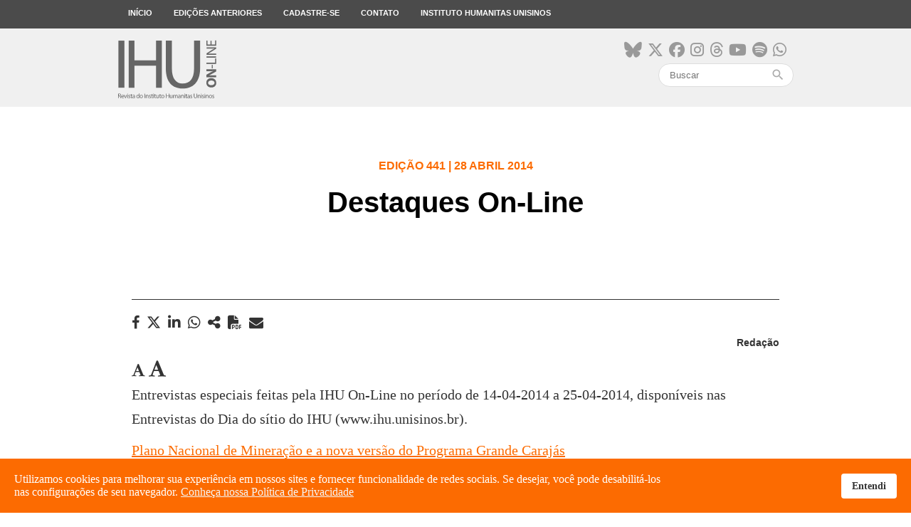

--- FILE ---
content_type: text/html; charset=utf-8
request_url: https://www.ihuonline.unisinos.br/artigo/5455-destaques-on-line-236
body_size: 11743
content:
<!DOCTYPE html>
<html xmlns="http://www.w3.org/1999/xhtml" xml:lang="pt-br" lang="pt-br" dir="ltr">
<head>
    <meta name="viewport" content="width=device-width, initial-scale=1.0" />

    <meta charset="utf-8" />
	<base href="https://www.ihuonline.unisinos.br/artigo/5455-destaques-on-line-236" />
	<meta name="keywords" content="Instituto, Humanitas, Humana, Jesuítas, Missão, Modernidade, Universalização, Civilização, Científicos, Tecnológicos, Cristãos, Debate, Discussão" />
	<meta name="author" content="Redação" />
	<meta name="description" content="O Instituto Humanitas Unisinos - IHU - um órgão transdisciplinar da Unisinos, que visa apontar novas questões e buscar respostas para os desafios de nossa época. Parte da visão do humanismo social cristão, debatendo a sociedade do futuro." />
	<meta name="generator" content="ASAV" />
	<title>IHU Online - Destaques On-Line</title>
	<link href="/templates/ihu/favicon.ico" rel="shortcut icon" type="image/vnd.microsoft.icon" />
	<link href="https://www.ihuonline.unisinos.br/component/search/?Itemid=441&amp;catid=14&amp;id=5455&amp;format=opensearch" rel="search" title="Pesquisa IHU Online" type="application/opensearchdescription+xml" />
	<link href="https://www.ihuonline.unisinos.br//modules/mod_asavsharenews/assets/css/mod_asavsharenews.css" rel="stylesheet" />
	<link href="https://cdnjs.cloudflare.com/ajax/libs/font-awesome/6.6.0/css/all.min.css" rel="stylesheet" />
	<link href="https://www.ihuonline.unisinos.br/modules/mod_asavmailto/assets/css/mod_asavmailto.css" rel="stylesheet" />
	<link href="https://www.ihuonline.unisinos.br//modules/mod_asavlastmagazines/assets/css/mod_asavlastmagazines.css" rel="stylesheet" />
	<link href="/templates/ihu/css/template.css" rel="stylesheet" />
	<link href="/templates/ihu/css/icons.css" rel="stylesheet" />
	<link href="/plugins/system/spcookieconsent/assets/css/style.css" rel="stylesheet" />
	<style>
#sp-cookie-consent {background-color: #fc6b01; color: #ffffff; }#sp-cookie-consent a, #sp-cookie-consent a:hover, #sp-cookie-consent a:focus, #sp-cookie-consent a:active {color: #f5f5f5; }#sp-cookie-consent .sp-cookie-allow {background-color: #ffffff; color: #333333;}#sp-cookie-consent .sp-cookie-allow:hover, #sp-cookie-consent .sp-cookie-allow:active, #sp-cookie-consent .sp-cookie-allow:focus {color: #333333;}
	</style>
	<script src="/media/jui/js/jquery.min.js?ae7f7e2eefd0e532d6207b136939adc2"></script>
	<script src="/media/jui/js/jquery-noconflict.js?ae7f7e2eefd0e532d6207b136939adc2"></script>
	<script src="/media/jui/js/jquery-migrate.min.js?ae7f7e2eefd0e532d6207b136939adc2"></script>
	<script src="/media/jui/js/bootstrap.min.js?ae7f7e2eefd0e532d6207b136939adc2"></script>
	<script src="/media/system/js/caption.js?ae7f7e2eefd0e532d6207b136939adc2"></script>
	<script src="https://www.ihuonline.unisinos.br//modules/mod_asavsharenews/assets/js/mod_asavsharenews.js"></script>
	<script src="https://www.ihuonline.unisinos.br/modules/mod_asavmailto/assets/js/mod_asavmailto.js"></script>
	<script src="/templates/ihu/js/hammer.min.js"></script>
	<script src="/templates/ihu/js/jquery.hammer.js"></script>
	<script src="/templates/ihu/js/template.js"></script>
	<script src="/templates/ihu/js/swipe_news.js"></script>
	<script src="/plugins/system/spcookieconsent/assets/js/script.js"></script>
	<script src="/media/system/js/html5fallback.js"></script>
	<script>
jQuery(function($){ initTooltips(); $("body").on("subform-row-add", initTooltips); function initTooltips (event, container) { container = container || document;$(container).find(".hasTooltip").tooltip({"html": true,"container": "body"});} });jQuery(window).on('load',  function() {
				new JCaption('img.caption');
			});
	</script>

    <!-- ReCaptcha Google -->
    <script src='https://www.google.com/recaptcha/api.js'></script>
    <!-- Favicons -->
    <link rel="apple-touch-icon" sizes="180x180" href="/apple-touch-icon.png">
    <link rel="icon" type="image/png" href="/favicon-32x32.png" sizes="32x32">
    <link rel="icon" type="image/png" href="/favicon-16x16.png" sizes="16x16">
    <link rel="manifest" href="/manifest.json">
    <link rel="mask-icon" href="/safari-pinned-tab.svg" color="#5bbad5">
    <meta name="theme-color" content="#FC6B01">

    <!--[if lt IE 9]>
        <script src="/media/jui/js/html5.js"></script>
    <![endif]-->
    
<meta property="og:type"            content="website"/>
<meta property="og:url"             content="https://www.ihuonline.unisinos.br/artigo/5455-destaques-on-line-236"/>
<meta property="og:title"           content="Destaques On-Line"/>
<meta property="og:description"     content="O Instituto Humanitas Unisinos - IHU - um órgão transdisciplinar da Unisinos, que visa apontar novas questões e buscar respostas para os desafios de nossa época. Parte da visão do humanismo social cristão, debatendo a sociedade do futuro."/>
<meta property="og:image"           content="https://www.ihuonline.unisinos.br/images/midias_sociais/compartilhamento/default.png" />
<meta name="twitter:card"           content="summary_large_image" />
<meta name="twitter:url"            content="https://www.ihuonline.unisinos.br/artigo/5455-destaques-on-line-236" />
<meta name="twitter:title"          content="Destaques On-Line" />
<meta name="twitter:description"    content="O Instituto Humanitas Unisinos - IHU - um órgão transdisciplinar da Unisinos, que visa apontar novas questões e buscar respostas para os desafios de nossa época. Parte da visão do humanismo social cristão, debatendo a sociedade do futuro." />
<meta name="twitter:image"          content="https://www.ihuonline.unisinos.br/images/midias_sociais/compartilhamento/default.png" />
<meta itemprop="name"               content="Destaques On-Line">
<meta itemprop="image"              content="https://www.ihuonline.unisinos.br/images/midias_sociais/compartilhamento/default.png" />

	<!-- ANALYTICS -->
	<script>
	  (function(i,s,o,g,r,a,m){i['GoogleAnalyticsObject']=r;i[r]=i[r]||function(){
	  (i[r].q=i[r].q||[]).push(arguments)},i[r].l=1*new Date();a=s.createElement(o),
	  m=s.getElementsByTagName(o)[0];a.async=1;a.src=g;m.parentNode.insertBefore(a,m)
	  })(window,document,'script','https://www.google-analytics.com/analytics.js','ga');

	  ga('create', 'UA-546105-53', 'auto');
	  ga('send', 'pageview');
	</script>

</head>

<body>
    <!-- Facebook SDK -->
    <script>
        window.fbAsyncInit = function() {
            FB.init({
                appId      : '154074558361498',
                xfbml      : true,
                version    : 'v2.7'
            });
        };

        (function(d, s, id){
            var js, fjs = d.getElementsByTagName(s)[0];
            if (d.getElementById(id)) {return;}
            js = d.createElement(s); js.id = id;
            js.src = "//connect.facebook.net/en_US/sdk.js";
            fjs.parentNode.insertBefore(js, fjs);
        }(document, 'script', 'facebook-jssdk'));
    </script>
    <!-- /Facebook SDK -->

    <!-- Header -->
    <header class="main-menu topmenu">
        <div class="desktop-menu">
            <div class="container">
                <ul class="nav menu">
    <li class="item-101 menu-top"><a href="/" >Início</a></li><li class="item-103 menu-top"><a href="/edicoes-anteriores" >Edições anteriores</a></li><li class="item-104 menu-top"><a href="http://www.ihu.unisinos.br/#formNewsletter" target="_blank" rel="noopener noreferrer">Cadastre-se</a></li><li class="item-105 menu-top"><a href="http://www.ihu.unisinos.br/contato" target="_blank" rel="noopener noreferrer">Contato</a></li><li class="item-106 menu-top"><a href="http://www.ihu.unisinos.br" target="_blank" rel="noopener noreferrer">Instituto Humanitas Unisinos</a></li></ul>

            </div>
        </div>
    </header>
    <div class="topbar topmenu">
        <div class="container">

            <div class="header-mobile-menu">
                <div class="mobile-menu-button">
                    <span></span>
                    <span></span>
                    <span></span>
                </div>
            </div>

            <div class="open-mobile-menu mobile-menu">
                <div class="close-nav-button">
                    <i class="material-icons">close</i>
                </div>
                <div class="mobilesearch">
                    <div class="topsocialmedia">
                        <ul>
                            <li><a href="https://bsky.app/profile/ihu.unisinos.br" target="_blank"><i class="fa-brands fa-bluesky"aria-hidden="true"></i></a></li>
                            <li><a href="https://x.com/_ihu" target="_blank"><i class="fab fa-x-twitter"aria-hidden="true"></i></a></li>
                            <li><a href="https://www.facebook.com/InstitutoHumanitasUnisinos/" target="_blank"><i class="fa-brands fa-facebook" aria-hidden="true"></i></a></li>
                            <li><a href="https://www.instagram.com/_ihu/" target="_blank"><i class="fa-brands fa-instagram" aria-hidden="true"></i></a></li>
                            <li><a href="https://www.threads.net/@_ihu" target="_blank"><i class="fa-brands fa-threads"aria-hidden="true"></i></a></li>
                            <li><a href="https://www.youtube.com/user/ihucomunica" target="_blank"><i class="fa-brands fa-youtube" aria-hidden="true"></i></a></li>
                            <li><a href="https://open.spotify.com/show/5Rrhf1tcfIrxuHTob2gD5C?si=y2LlUwSHRDeDQgbhYOrztQ&dl_branch=1&nd=1" target="_blank"><i class="fa-brands fa-spotify" aria-hidden="true"></i></a></li>
                            <li><a href="https://whatsapp.com/channel/0029VaFuN4PDJ6H07R2On71R" target="_blank"><i class="fa-brands fa-whatsapp" aria-hidden="true"></i></a></li>
                            
                        </ul>
                    </div>
                    <div class="search">
    <form action="/artigo" method="post" class="form-inline">
        <input name="search" id="mod-search-searchword" maxlength="200"  class="inputbox search-query" type="search" placeholder="Buscar" /><span class="icon-search"><i class="material-icons">search</i></span>        <input type="hidden" name="task" value="busca" />
        <input type="hidden" name="option" value="com_padraobusca" />
        <input type="hidden" name="Itemid" value="441" />
    </form>
</div>

                </div>
                <ul class="nav menu">
    <li class="item-101 menu-top"><a href="/" >Início</a></li><li class="item-103 menu-top"><a href="/edicoes-anteriores" >Edições anteriores</a></li><li class="item-104 menu-top"><a href="http://www.ihu.unisinos.br/#formNewsletter" target="_blank" rel="noopener noreferrer">Cadastre-se</a></li><li class="item-105 menu-top"><a href="http://www.ihu.unisinos.br/contato" target="_blank" rel="noopener noreferrer">Contato</a></li><li class="item-106 menu-top"><a href="http://www.ihu.unisinos.br" target="_blank" rel="noopener noreferrer">Instituto Humanitas Unisinos</a></li></ul>

            </div>

            <div class="toplogo"><a href="/"><img src="https://www.ihuonline.unisinos.br/templates/ihu/images/svg/logo-ihuonline.svg" alt="" /></a></div>
            <div class="topsearch">
                <div class="topsocialmedia">
                    <ul>
                        <li><a href="https://bsky.app/profile/ihu.unisinos.br" target="_blank"><i class="fa-brands fa-bluesky"aria-hidden="true"></i></a></li>
                        <li><a href="https://x.com/_ihu" target="_blank"><i class="fab fa-x-twitter"aria-hidden="true"></i></a></li>
                        <li><a href="https://www.facebook.com/InstitutoHumanitasUnisinos/" target="_blank"><i class="fa-brands fa-facebook" aria-hidden="true"></i></a></li>
                        <li><a href="https://www.instagram.com/_ihu/" target="_blank"><i class="fa-brands fa-instagram" aria-hidden="true"></i></a></li>
                        <li><a href="https://www.threads.net/@_ihu" target="_blank"><i class="fa-brands fa-threads"aria-hidden="true"></i></a></li>
                        <li><a href="https://www.youtube.com/user/ihucomunica" target="_blank"><i class="fa-brands fa-youtube" aria-hidden="true"></i></a></li>
                        <li><a href="https://open.spotify.com/show/5Rrhf1tcfIrxuHTob2gD5C?si=y2LlUwSHRDeDQgbhYOrztQ&dl_branch=1&nd=1" target="_blank"><i class="fa-brands fa-spotify" aria-hidden="true"></i></a></li>
                        <li><a href="https://whatsapp.com/channel/0029VaFuN4PDJ6H07R2On71R" target="_blank"><i class="fa-brands fa-whatsapp" aria-hidden="true"></i></a></li>
                    </ul>
                </div>
                <div class="search">
    <form action="/artigo" method="post" class="form-inline">
        <input name="search" id="mod-search-searchword" maxlength="200"  class="inputbox search-query" type="search" placeholder="Buscar" /><span class="icon-search"><i class="material-icons">search</i></span>        <input type="hidden" name="task" value="busca" />
        <input type="hidden" name="option" value="com_padraobusca" />
        <input type="hidden" name="Itemid" value="441" />
    </form>
</div>

            </div>
        </div>
    </div>
    <!-- /Header -->

    <!-- Body -->
    
<div class="item-page" itemscope itemtype="https://schema.org/Article">
    <meta itemprop="inLanguage" content="pt-BR" />

    

<!-- NEWS TITLE -->
<div class="article_title">
    <div class="article_title_content"> 
        <h4>Edição 441 | 28 Abril 2014</h4>
        <h1>Destaques On-Line</h1>
    </div>
</div>

<!-- NEWS CONTENT -->
<div class="container">

    <div class="news-body" itemprop="articleBody">
        <div class="news-details">
            <div class="hidden-mobile">
                		<div class="moduletable">
						<script src="https://apis.google.com/js/platform.js" async defer></script>

<div class="news-mobile-share">
    <div class="news-sharebuttons">
        <h3 class="hidden-desktop">COMPARTILHAR</h3>
        <ul>
                        <li><a id="facebook_share" href="#" target="_blank"><i class="fa fa-facebook" aria-hidden="true"></i><h4 class="hidden-desktop">FACEBOOK</h4></a></li>
                                               <li>
                <a id="x_share" href="https://x.com/intent/tweet?original_referer=https%3A%2F%2Fwww.ihuonline.unisinos.br%2Fartigo%2F5455-destaques-on-line-236&ref_src=twsrc%5Etfw&text=&tw_p=tweetbutton&url=https%3A%2F%2Fwww.ihuonline.unisinos.br%2Fartigo%2F5455-destaques-on-line-236" id="share_button" target="_blank">
                    <i class="fab fa-x-twitter" aria-hidden="true"></i>
                    <h4 class="hidden-desktop">Twitter</h4>
                </a>
            </li>
                                        <li>
                    <a id="linkedin_share"
                    href="https://www.linkedin.com/sharing/share-offsite/?url=https%3A%2F%2Fwww.ihuonline.unisinos.br%2Fartigo%2F5455-destaques-on-line-236"
                    data-action="share/linkedin/share"
                    target="_blank"
                    rel="noopener noreferrer">
                        <i class="fab fa-linkedin" aria-hidden="true"></i>
                        <h4 class="hidden-desktop">LINKEDIN</h4>
                    </a>
                </li>
                                                <li><a id="whatsapp_share" href="https://wa.me/?text=https://www.ihuonline.unisinos.br/artigo/5455-destaques-on-line-236" data-action="share/whatsapp/share" target="_blank"><i class="fab fa-whatsapp" aria-hidden="true"></i><h4 class="hidden-desktop">WHATSAPP</h4></a></li>
            
            <li><a id="navigator_share" href="#" title="Destaques On-Line" url="https://www.ihuonline.unisinos.br/artigo/5455-destaques-on-line-236"><i class="fas fa-share-alt" aria-hidden="true"></i><h4 class="hidden-desktop">COMPARTILHAR</h4></a></li>
                                <!-- Ícone para impressão em PDF para página de notícias -->
                    <li><a>
                    <i class="fa-solid fa-file-pdf" id="pdf_print" aria-hidden="true" style="cursor:pointer; margin-right: 10px;"></i>
                    <h4 class="hidden-desktop">IMPRIMIR PDF</h4>
                    </a></li>
                            </ul>

        <div class="mobile-sharebutton-cancel hidden-desktop">
            <p><i class="material-icons">close</i> CANCELAR</p>
        </div>

    </div>
</div>		</div>
	                		<div class="moduletable">
						<div class="mailto">
	<i class="fa fa-envelope mailto_button" aria-hidden="true"></i>
	<div class="mailto_modal">
		<div class="mailto_modal_content">
			<div class="mailto_close_box">
				<div class="mailto_close"><i class="material-icons">close</i><p>FECHAR</p></div>
			</div>

			
			<h3>Enviar o link deste por e-mail a um(a) amigo(a).</h3>
			<form action="https://www.ihuonline.unisinos.br/artigo/5455-destaques-on-line-236" method="post" id="formularioMailTo" class="formularioMailTo">
				<div>
					<input type="text" name="nome" required minlength="2" placeholder="Seu Nome" />
				</div>
				<div>
					<input type="email" name="emailRemetente" required placeholder="Seu E-mail" />
				</div>
				<div>
					<input type="email" name="email" required placeholder="E-mail de destino" />
				</div>
				<div>
					<input type="text" name="titulo" required minlength="2" placeholder="Título do E-mail" />
				</div>
				<div>
					<button class="form_button" type="enviar">Enviar</button>
				</div>
			</form>

			
		</div>
	</div>
</div>		</div>
	            </div>
            <div class="news-publishinfo">
                                    <p><strong>Redação</strong></p>
                            </div>
        </div>
        <div class="news-font hidden-mobile">
            <i class="fa fa-font" aria-hidden="true" data-num="menos"></i>
            <i class="fa fa-font" aria-hidden="true" data-num="mais" style="font-size: 1.3em;"></i>
        </div>
        <div class="news-language">
            <ul>
                                            </ul>
        </div>
        <div class="news-body-content">
            Entrevistas especiais feitas pela IHU On-Line no período de 14-04-2014 a 25-04-2014, disponíveis nas Entrevistas do Dia do sítio do IHU (www.ihu.unisinos.br). <!--CONTEUDO_INICIO--><p><strong><a href="http://bit.ly/ihu250414" target="_blank">Plano Nacional de Mineração e a nova versão do Programa Grande Carajás</a></strong></p>
<p>Dário Bossi, missionário comboniano, membro da rede Justiça nos Trilhos e da Rede Brasileira de Justiça Ambiental</p>
<p>Publicada no dia 25-04-2014</p>
<p>&ldquo;O Programa Grande Carajás alterou profundamente a história, a geografia e o ambiente da Amazônia oriental, e suas consequências continuam presentes na vida cotidiana das cidades&rdquo;, diz padre Dário Bossi, que há sete anos atua como missionário comboniano no Pará e na região amazônica. Segundo ele, 21 dos 27 municípios dos estados do Pará, Maranhão e Tocantins, atravessados pela Estrada de Ferro Carajás, &ldquo;possuem Índice de Desenvolvimento Humano - IDH menor que a média dos seus Estados&rdquo;. O Programa, criado pela Vale do Rio Doce durante o governo João Figueiredo (1979 a 1985), surgiu com a promessa de proporcionar à região diversas oportunidades, desde projetos de industrialização do minério extraído, até beneficiamentos para a agroindústria e o reflorestamento. Contudo, 30 anos depois de sua implantação, &ldquo;muito disso ficou no papel&rdquo;, afirma em entrevista à IHU On-Line. </p>
<p> </p>
<p><strong><a href="http://bit.ly/ihu240414" target="_blank">Dos ultraprocessados aos alimentos: resgatando a boa nutrição? </a></strong></p>
<p>Entrevista com Signorá Konrad, professora do curso de Nutrição da Unisinos </p>
<p>Publicada no dia 24-04-2014</p>
<p>&ldquo;Há hoje uma pandemia, em que metade da população brasileira adulta tem excesso de peso e quase 15% é obesa&rdquo;, alerta a nutricionista Signorá Konrad. &ldquo;Devemos fazer do alimento a base da nossa alimentação.&rdquo; Esta será a principal recomendação do novo Guia Alimentar para a População Brasileira, ainda em consulta pública, a ser lançado no próximo mês de agosto, informa ela em entrevista à IHU On-Line. Segundo Konrad, apesar de a frase parecer &ldquo;redundante&rdquo;, propõe justamente uma distinção entre o que são alimentos e o que são produtos ultraprocessados, tais como biscoitos, barras de cerais, sorvete, enlatados e os demais produtos industrializados, já que &ldquo;durante muito tempo se tratou os produtos ultraprocessados como alimentos&rdquo;.</p>
<p> </p>
<p><strong><a href="http://bit.ly/ihu230414" target="_blank">&ldquo;A política moderna não tem mais sentido&rdquo;</a></strong></p>
<p>Entrevista com o sociólogo Michel Maffesoli, professor da Universidade Sorbonne - Paris V e secretário geral do Centre de Recherche sur l'Imaginaire</p>
<p>Publicada no dia 23-04-2014</p>
<p>&ldquo;A política tal como se caracterizava essencialmente em termos de projeto racional não existe mais. Ao contrário disso, há um ressurgimento do emocional&rdquo;, diz Michel Maffesoli à IHU On-Line, em entrevista concedida pessoalmente. Para ele, as recentes manifestações dos jovens brasileiros e dos indignados de Madri &ldquo;mostram que não se inserem mais na perspectiva política habitual e que neles há, ao contrário, uma invasão da dimensão emocional&rdquo;, avalia. Partindo de uma interpretação sociológica fenomenológica, Maffesoli diz que desde os anos 1980 assiste-se ao fim da modernidade e ao início da pós-modernidade &mdash; não mais em um movimento circular, mas de pêndulo, onde as sociedades avançam ao mesmo tempo em que mantêm características ulteriores. &ldquo;Por um movimento de pêndulo, que nos remete justamente aos ciclos, percebemos que o importante hoje é o ventre, isto é, o emocional, as emoções, e não o racional&rdquo;.</p>
<p> </p>
<p><strong><a href="http://bit.ly/ihu220414" target="_blank">A onipotência e a debilidade de Deus na teologia de Bonhoeffer</a></strong></p>
<p>Entrevista com Harald Malschitzky, pastor e professor aposentado da Igreja Evangélica de Confissão Luterana no Brasil &ndash; IECLB </p>
<p>Publicada no dia 22-04-2014</p>
<p>No dia 9 de abril de 1945, morre o teólogo e pastor luterano Dietrich Bonhoeffer. Enforcado em um campo de concentração ao lado de seus familiares semanas antes do fim da 2ª Guerra Mundial, o pensador alemão é considerado um dos poucos teólogos mártires do cristianismo. O fato explica-se considerando que a academia, muitas vezes, encerra-se em discussões herméticas. Por sua vez, Bonhoeffer, como aponta Harald Malschitzky, &ldquo;se perguntava pela relação entre fé e vida como ela é e acontece, fato tantas vezes ignorado na teologia acadêmica&rdquo;. Malschitzky, autor de um livro sobre o teólogo alemão, relata, em entrevista concedida por e-mail à IHU On-line, um breve histórico da vida de Bonhoeffer, sua resistência a Hitler e a sua luta contra a nazificação da igreja.</p>
<p> </p>
<p><strong><a href="http://bit.ly/ihu210414" target="_blank">A surdez humana e a voz infinita de Deus</a></strong></p>
<p>Entrevista com Andrés Torres Queiruga, teólogo, professor da Universidade de Santiago de Compostela, na Espanha </p>
<p>Publicada no dia 21-04-2014</p>
<p>Para o teólogo Andrés Tores Queiruga, não houve nenhum silêncio de Deus em Auschwitz, e a pergunta &ldquo;Onde está Deus?&rdquo;, que voltou a ser feita após o holocausto, deve ser &ldquo;enterrada definitivamente&rdquo;. Para ele, em entrevista concedida por e-mail à IHU On-Line, ele defende que o que houve foi &ldquo;surdez humana&rdquo;, porque Deus sempre está clamando com &ldquo;voz infinita&rdquo;. Na avaliação do teólogo, perguntas que apontam para o silêncio de Deus diante da maldade humana e sugerem o consentimento de Deus diante das atrocidades &ldquo;levam diretamente ao ateísmo&rdquo;, e uma &ldquo;teologia não devidamente atualizada pode ter resultados catastróficos&rdquo;. Para ele, é preciso compreender que os casos de brutalidade foram cometidos &ldquo;identicamente contra as vítimas e contra Deus&rdquo; e que o &ldquo;mal é algo que Deus não quer e contra o qual, desde o começo da história, está do nosso lado, chamando-nos para que colaboremos com Ele, para remediá-lo ou diminuí-lo na medida do possível&rdquo;.</p>
<p> </p>
<p><strong><a href="http://bit.ly/PKI5vN" target="_blank">O Deus que sofre e se revela na fraqueza não silencia</a></strong></p>
<p>Entrevista com Carlos Arthur Dreher, graduado, mestre e doutor em Teologia, professor das Faculdades EST</p>
<p>Publicada no dia 19-04-2014</p>
<p>"O grito de Jesus na Cruz antes da morte: &lsquo;Meu Deus, meu Deus, por que me abandonaste?&rsquo;, relatado no Evangelho de Marcos (Mc 15 33,34), &ldquo;nos apresenta o verdadeiro homem, de carne e osso, que sofre da mesma maneira que qualquer ser humano sofre&rdquo;, afirma Carlos Arthur Dreher. As diversas passagens bíblicas revelam um Deus presente e não ausente, um Deus que se revela na sarça, no espinheiro insignificante, na brisa leve, no imperceptível, na manjedoura e até mesmo na cruz, assinala o teólogo e pastor luterano. &ldquo;Não é à toa que Paulo afirma que essa Palavra da Cruz é &lsquo;escândalo para os judeus e loucura para os gentios&rsquo;. O mundo não consegue compreender que Deus se revele na fraqueza&rdquo;, afirma. Para Dreher, &ldquo;Deus não &lsquo;silencia&rsquo; diante do sofrimento humano, tampouco se ausenta. Ele está, sempre, no meio de nós. (...) Ele estava nas câmaras de gás do holocausto, Ele estava em meio aos povos indígenas brutalmente assassinados pelos conquistadores, e ainda está no meio deles. Ele está em meio aos pobres do mundo inteiro. Ele estava nos porões da tortura. Afinal, Ele mesmo foi brutalmente torturado na Cruz. Como não estaria conosco sempre?&rdquo;.</p>
<p> </p>
<p><strong><a href="http://bit.ly/1m153hj" target="_blank">O grito de Jesus na cruz e a longa tradição de lamentos contra Deus</a></strong></p>
<p>Entrevista com Alexander Nava, mestre e doutor em Teologia, professor da Universidade do Arizona</p>
<p>Publicada no dia 18-04-2014</p>
<p>O grito de Jesus na cruz antes da morte, &ldquo;Meu Deus, meu Deus, por que me abandonaste?&rdquo;, narrado no Evangelho de Marcos (Mc 15, 34), &ldquo;captura uma longa tradição de gritos de lamento e de protesto judeus. O exemplo mais óbvio disso é o livro de Jó, em que o principal protagonista, um homem justo que luta com um terrível destino, grita de angústia e dor contra Deus. Assim como no Salmo 22 e em Marcos 15, 34, Jó se sente completamente abandonado por Deus e, ainda pior, sente que Deus é responsável pelo seu sofrimento. No fim, o desespero que Jó sente é transformado em uma alegria e esperança surpreendentes, mas isso não diminui o audacioso desafio que Jó lançou contra Deus&rdquo;. A reflexão é do teólogo estadunidense Alexander Nava. &ldquo;Ouvir e conhecer Deus depende da nossa &lsquo;capacidade de ver através dos olhos dos pobres e dos vulneráveis&rsquo;&rdquo;, diz, porque, &ldquo;ao contrário das visões romanas da religião, em que o imperador romano era visto como divino, o cristianismo acredita que Deus veio na forma humilde e oprimida de um mendigo ou de um escravo. Em vez de se manifestar no poder político e no sucesso mundano, o Deus do Novo Testamento se revela na fraqueza e na impotência, no amor e no serviço aos outros&rdquo;.</p>
<p> </p>
<p><strong><a href="http://bit.ly/1itHDJ7" target="_blank">O grito de Jesus na cruz e seus ecos na contemporaneidade</a></strong></p>
<p>Entrevista com Francine Bigaouette, doutora em Teologia, missionária no Peru pela Congregação das Dominicanas Missionárias Adoradoras, professora de Teologia</p>
<p>Publicada no dia 17-04-2014</p>
<p>&ldquo;A escuta do grito de Jesus crucificado nos permite vivenciar a perturbadora descoberta de que, quando experimentamos de diversas maneiras o poder do mal e da morte, temos o direito de pensar que somos abandonados por Deus, de nos sentir entregues por Ele e de lhe perguntar por que, sem que isso viole a qualidade de nossa confiança e de nossa esperança Nele&rdquo;, assinala Francine Bigaouette, teóloga canadense. Francine ressalta que, &ldquo;ao mesmo tempo, porém, descobrimos que as situações existenciais de abandono que vivenciamos não podem mais ser interpretadas como a expressão da ausência de Deus, de sua indiferença, de seu recuo, de seu castigo&rdquo;. Na interpretação da teóloga, é justamente no instante da morte de Jesus na cruz que &ldquo;é desvelada a face de um Deus que luta contra a hostilidade dos adversários do Filho, mostrando-lhes o que é feito de seu amor quando eles o rejeitam: não a vingança, mas a misericórdia. (...) Ele, Deus, vem para suscitar nesse lugar a resposta que o ser humano, entregue a si mesmo, é incapaz de lhe dar: a resposta da fé. No clamor de Jesus na cruz, o silêncio de Deus diante da morte de seu Filho se faz ouvir como a palavra-ápice pela qual Ele nos revela a profundeza inaudita de seu respeito e de seu amor por nós&rdquo;.</p>
<p> </p>
<p><strong><a href="http://bit.ly/1hKRQGM" target="_blank">70% das comunidades são privadas da Eucaristia dominical. "A Igreja é a responsável por esta situação"</a></strong></p>
<p>Entrevista com Paulo Suess, doutor em Teologia Fundamental, possui o título de Doutor honoris causa das universidades de Bamberg e Frankfurt, na Alemanha, assessor teológico do Conselho Indigenista Missionário &ndash; Cimi</p>
<p>Publicada no dia 16-04-2014</p>
<p>&ldquo;[O Papa] Francisco sabe que não pode ser autor, diretor, coreógrafo e ator na mesma peça. Ele sabe também que cada herói necessita seu vilão. Se o vilão fica mais forte que o herói, a peça torna-se tragédia&rdquo;, observa o teólogo alemão Paulo Suess, que chama atenção para a responsabilidade da Igreja diante de sua comunidade eclesiástica. &ldquo;A Igreja, que é sacramento de vida, pode e deve assumir coletivamente a carência de padres e saná-la coletivamente. Michel de Certeau, um jesuíta francês, muito estimado pelo Papa, fala de uma &lsquo;ruptura inovadora&rsquo; (rupture instauratrice) de vida nova que nasce das ruínas. Podemos nos imaginar um grupo de viri probati que celebra em conjunto a Eucaristia&rdquo;, sustenta. &ldquo;A Igreja os convoca e encarrega para fazer comunitariamente o que nenhum deles pode fazer sozinho. O vínculo com a comunidade e para a comunidade, no interior de uma diocese e paróquia, pode fazer da Igreja local uma &lsquo;comunidade de comunidades&rsquo;&rdquo;, complementa.</p>
<p> </p>
<p><strong><a href="http://bit.ly/1etftTB" target="_blank">Denúncia feita ao Papa: &ldquo;Grupos político-econômicos buscam desconstruir os direitos territoriais dos povos indígenas&rdquo;</a></strong></p>
<p>Entrevista com Dom Erwin Kräutler, Bispo do Xingu e presidente nacional do Conselho Indigenista Missionário &ndash; CIMI.</p>
<p>Publicada no dia 15-04-2014</p>
<p>&ldquo;Denunciei ao Papa que, contrariando o que determina a Constituição Brasileira, o atual governo suspendeu os procedimentos administrativos de reconhecimento e demarcação de terras indígenas no país&rdquo;, narra Dom Erwin Kräutler, Bispo do Xingu &ndash; considerada a maior diocese do Brasil, com aproximadamente 800 comunidades, mas com apenas 27 padres. Dom Erwin Kräutler se encontrou com o Papa Francisco em 04-04-2014. &ldquo;Agradeci o privilégio de ser recebido em audiência como bispo do Xingu, que é a maior circunscrição eclesiástica do Brasil em extensão territorial. (...) Como em toda a Amazônia, também no Xingu as comunidades, em sua imensa maioria, só têm acesso à celebração eucarística dominical duas ou três vezes ao ano&rdquo;, conta o sacerdote. &ldquo;Denunciei que existem hoje grupos político-econômicos ligados ao agronegócio, a mineradoras e empreiteiras, com apoio e participação do governo brasileiro, que buscam desconstruir os direitos territoriais dos povos indígenas e, para conseguir tal objetivo, utilizam sistematicamente instrumentos político-administrativos, judiciais e legislativos&rdquo;, argumenta Dom Erwin.</p>
<p> </p>
<p><strong><a href="http://bit.ly/1iNe0o9" target="_blank">&ldquo;As UPPs não alteram a essência do crime organizado&rdquo;</a></strong></p>
<p>Entrevista com José Cláudio Alves, mestre e doutor em Sociologia, professor na Universidade Federal Rural do Rio de Janeiro</p>
<p>Publicada no dia 14-04-2014</p>
<p>&ldquo;A prática das Unidades de Polícia Pacificadora - UPPs deixa claro isso: são uma força de ocupação, e não uma força de alteração da lógica política, econômica, social, cultural daquela comunidade&rdquo;, afirma o sociólogo José Cláudio Alves. Há pouco mais de cinco anos, foi instalada na Favela de Santa Marta, no Rio de Janeiro, a primeira UPP carioca. &ldquo;Essa estrutura montada há cinco anos não consegue alterar a essência do crime organizado. Ela altera a forma dele funcionar, diminui a lucratividade, estabelece outras formas do tráfico de drogas, do tráfico de armas&rdquo;, aponta Alves. &ldquo;Inicialmente se teve uma visão &mdash; e isso se constitui politicamente &mdash; de que as UPPs são uma resposta política e midiática à estrutura da violência que existe no Rio de Janeiro há muito tempo, que funciona e sempre funcionou. Essa forma de operar, desde o início, já era capenga, não tinha de fato uma estrutura mais aprofundada de relacionamento com a comunidade&rdquo;, explica o professor. &ldquo;O tráfico funciona dentro de uma estrutura social na qual o aparato institucional funciona espoliando e arrancando dinheiro e recurso dessa população mais pobre. Ela é espoliada pelo tráfico e pelo aparato policial&rdquo;, complementa.</p><!--CONTEUDO_FIM-->            
            <!-- COMUNICAR ERRO -->
                        <!-- /COMUNICAR ERRO -->

            <!-- ÚLTIMAS REVISTAS -->
            		<div class="moduletable">
						
<div class="lastmagazines">
        <h2>Últimas edições</h2>
        <ul>
                            <li>
                    <div class="lastmagazine_image" style="background-image: url('/images/stories/edicoes/558/capa.jpg');"></div>
                    <div class="lastmagazine_details">
                        <div class="lastmagazine_edition"><h4>Edição 558</h4></div>
                        <h3>Natal. A poesia mística do Menino Deus no Brasil profundo</h3>
                        <a href="https://www.ihuonline.unisinos.br/edicao/558" class="button-bor-small">Ver edição</a>
                    </div>
                </li>
                            <li>
                    <div class="lastmagazine_image" style="background-image: url('/images/stories/edicoes/557/capa.jpg');"></div>
                    <div class="lastmagazine_details">
                        <div class="lastmagazine_edition"><h4>Edição 557</h4></div>
                        <h3>O veneno automático e infinito do ódio e suas atualizações no século XXI</h3>
                        <a href="https://www.ihuonline.unisinos.br/edicao/557" class="button-bor-small">Ver edição</a>
                    </div>
                </li>
                            <li>
                    <div class="lastmagazine_image" style="background-image: url('/images/stories/edicoes/556/capa.jpg');"></div>
                    <div class="lastmagazine_details">
                        <div class="lastmagazine_edition"><h4>Edição 556</h4></div>
                        <h3>Um caleidoscópio chamado Rio Grande do Sul</h3>
                        <a href="https://www.ihuonline.unisinos.br/edicao/556" class="button-bor-small">Ver edição</a>
                    </div>
                </li>
                    </ul>
</div>		</div>
	            <!-- /ÚLTIMAS REVISTAS -->
        </div>
    </div>

</div>
<!-- /NEWS CONTENT -->

<!-- DISQUS COMENTÁRIOS -->
<div class="news-comments">
    </div>
<!-- /DISQUS COMENTÁRIOS -->

<!-- ICONS BAR -->
<section class="news_section_icons hidden-desktop">
    <ul>
        <li class="brightness_icon"><i class="material-icons">brightness_high</i></li>
        <li><i class="fa fa-font" aria-hidden="true" data-num="menos"></i></li>
        <li><i class="fa fa-font" aria-hidden="true" data-num="mais" style="font-size: 1.3em;"></i></li>
        <li class="button-news-mobile-share"><i class="material-icons">share</i></li>
    </ul>
</section>

<div class="hidden-desktop">
    		<div class="moduletable">
						<script src="https://apis.google.com/js/platform.js" async defer></script>

<div class="news-mobile-share">
    <div class="news-sharebuttons">
        <h3 class="hidden-desktop">COMPARTILHAR</h3>
        <ul>
                        <li><a id="facebook_share" href="#" target="_blank"><i class="fa fa-facebook" aria-hidden="true"></i><h4 class="hidden-desktop">FACEBOOK</h4></a></li>
                                               <li>
                <a id="x_share" href="https://x.com/intent/tweet?original_referer=https%3A%2F%2Fwww.ihuonline.unisinos.br%2Fartigo%2F5455-destaques-on-line-236&ref_src=twsrc%5Etfw&text=&tw_p=tweetbutton&url=https%3A%2F%2Fwww.ihuonline.unisinos.br%2Fartigo%2F5455-destaques-on-line-236" id="share_button" target="_blank">
                    <i class="fab fa-x-twitter" aria-hidden="true"></i>
                    <h4 class="hidden-desktop">Twitter</h4>
                </a>
            </li>
                                        <li>
                    <a id="linkedin_share"
                    href="https://www.linkedin.com/sharing/share-offsite/?url=https%3A%2F%2Fwww.ihuonline.unisinos.br%2Fartigo%2F5455-destaques-on-line-236"
                    data-action="share/linkedin/share"
                    target="_blank"
                    rel="noopener noreferrer">
                        <i class="fab fa-linkedin" aria-hidden="true"></i>
                        <h4 class="hidden-desktop">LINKEDIN</h4>
                    </a>
                </li>
                                                <li><a id="whatsapp_share" href="https://wa.me/?text=https://www.ihuonline.unisinos.br/artigo/5455-destaques-on-line-236" data-action="share/whatsapp/share" target="_blank"><i class="fab fa-whatsapp" aria-hidden="true"></i><h4 class="hidden-desktop">WHATSAPP</h4></a></li>
            
            <li><a id="navigator_share" href="#" title="Destaques On-Line" url="https://www.ihuonline.unisinos.br/artigo/5455-destaques-on-line-236"><i class="fas fa-share-alt" aria-hidden="true"></i><h4 class="hidden-desktop">COMPARTILHAR</h4></a></li>
                                <!-- Ícone para impressão em PDF para página de notícias -->
                    <li><a>
                    <i class="fa-solid fa-file-pdf" id="pdf_print" aria-hidden="true" style="cursor:pointer; margin-right: 10px;"></i>
                    <h4 class="hidden-desktop">IMPRIMIR PDF</h4>
                    </a></li>
                            </ul>

        <div class="mobile-sharebutton-cancel hidden-desktop">
            <p><i class="material-icons">close</i> CANCELAR</p>
        </div>

    </div>
</div>		</div>
	</div>






</div>
  

    <!-- Footer -->
    <footer>
        <div class="footerbar">
            <div class="container">
                <div class="footerbar-logo">
                    <a href="/"><img src="https://www.ihuonline.unisinos.br/templates/ihu/images/svg/logo-ihuonline-white.svg" alt="" /></a>
                </div>
                <div class="footerbar-address">
                    <p><p>Av. Unisinos, 950 - São Leopoldo - RS<br /> CEP 93.022-750<br /> Fone: +55 51 3590-8213<br /> humanitas@unisinos.br<br /> Copyright © 2016 - IHU - Todos direitos reservados</p></p>
                </div>
            </div>
        </div>
    </footer>
    <!-- /Footer -->

    
<div id="sp-cookie-consent" class="position-bottom"><div><div class="sp-cookie-consent-content">Utilizamos cookies para melhorar sua experiência em nossos sites e fornecer funcionalidade de redes sociais. Se desejar, você pode desabilitá-los nas configurações de seu navegador. <a href="http://www.unisinos.br/images/documentos/politica-de-privacidade-atual.pdf">Conheça nossa Política de Privacidade</a></div><div class="sp-cookie-consent-action"><a class="sp-cookie-close sp-cookie-allow" href="#">Entendi</a></div></div></div></body>
</html>
